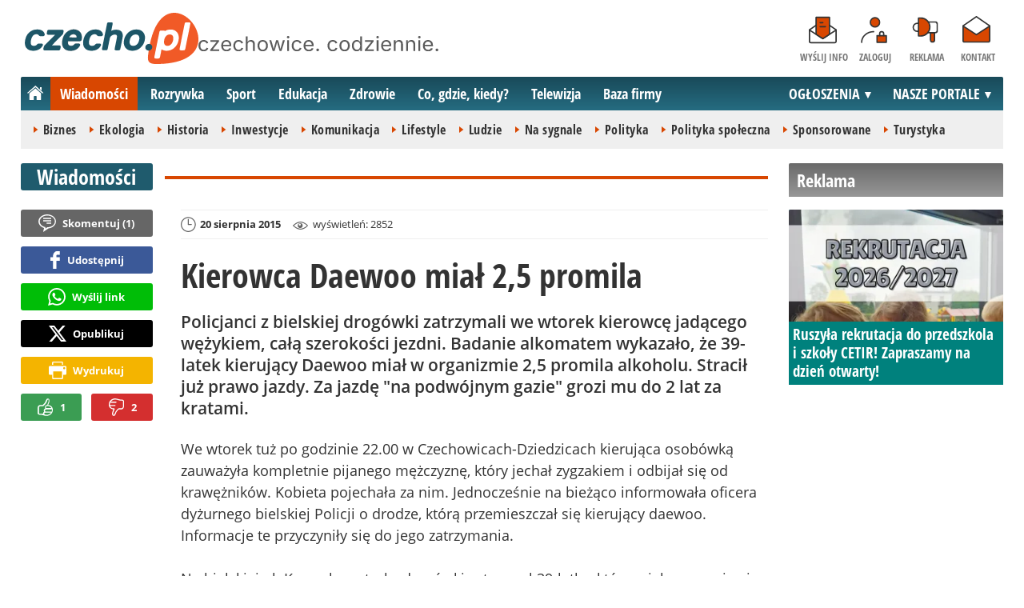

--- FILE ---
content_type: text/html; charset=UTF-8
request_url: https://www.czecho.pl/wiadomosci/18117-kierowca-daewoo-mial-2-5-promila-czechowice-dziedzice
body_size: 11655
content:
<!DOCTYPE html>
<html lang="pl-PL">

<head>
	<link rel="dns-prefetch" href="//connect.facebook.net">
	<link rel="dns-prefetch" href="//img.czecho.pl">
	<link rel="dns-prefetch" href="//galeria.czecho.pl">
	<link rel="dns-prefetch" href="//reklama.pless-intermedia.pl">
	<link rel="dns-prefetch" href="//s1.pless-intermedia.pl">
	<link rel="dns-prefetch" href="//pagead2.googlesyndication.com">
	<link rel="dns-prefetch" href="//google-analytics.com">
	<link rel="dns-prefetch" href="//komentarze.czecho.pl">
	<link rel="dns-prefetch" href="//cmp.optad360.io">
	<link rel="dns-prefetch" href="//get.optad360.io">
	<link rel="preload" href="/public/fonts/OpenSans-Bold.woff2" crossorigin="anonymous" as="font" type="font/woff2">
	<link rel="preload" href="/public/fonts/OpenSans-Regular.woff2" crossorigin="anonymous" as="font" type="font/woff2">
	<link rel="preload" href="/public/fonts/OpenSansCondensed-Bold.woff2" crossorigin="anonymous" as="font" type="font/woff2">
	<link rel="preload" as="style" href="/public/style-1.2.87.css">
	<link rel="preload" as="script" href="/public/scripts-1.0.50.js">
	<meta http-equiv="Content-Type" content="text/html; charset=utf-8" />
	<meta name="viewport" content="width=device-width,initial-scale=1">
			<!-- Google tag (gtag.js) -->
		<script async src="https://www.googletagmanager.com/gtag/js?id=G-HPKF178N85"></script>
		<script>
			window.dataLayer = window.dataLayer || [];

			function gtag() {
				dataLayer.push(arguments);
			}
			gtag('js', new Date());

			gtag('config', 'G-HPKF178N85');
		</script>
		<title>czecho.pl: Kierowca Daewoo miał 2,5 promila - Czechowice-Dziedzice</title>
<meta property="og:type" content="article">
<meta property="og:title" content="Kierowca Daewoo miał 2,5 promila">
<meta name="twitter:title" content="Kierowca Daewoo miał 2,5 promila">
<meta name="description" content="Policjanci z bielskiej drogówki zatrzymali we wtorek kierowcę jadącego wężykiem, całą szerokości jezdni. Badanie alkomatem wykazało, że 39-latek kierujący Daewoo miał w organizmie 2,5 promila alkoholu. Stracił już prawo jazdy. Za jazdę &quot;na podwójnym gazie&quot; grozi mu do 2 lat za kratami.">
<meta property="og:description" content="Policjanci z bielskiej drogówki zatrzymali we wtorek kierowcę jadącego wężykiem, całą szerokości jezdni. Badanie alkomatem wykazało, że 39-latek kierujący Daewoo miał w organizmie 2,5 promila alkoholu. Stracił już prawo jazdy. Za jazdę &quot;na podwójnym gazie&quot; grozi mu do 2 lat za kratami.">
<meta name="twitter:description" content="Policjanci z bielskiej drogówki zatrzymali we wtorek kierowcę jadącego wężykiem, całą szerokości jezdni. Badanie alkomatem wykazało, że 39-latek kierujący Daewoo miał w organizmie 2,5 promila alkoholu. Stracił już prawo jazdy. Za jazdę &quot;na podwójnym gazie&quot; grozi mu do 2 lat za kratami.">
<meta name="keywords" content="policja: pijany kierowca, Na sygnale, Czechowice-Dziedzice">
<meta property="og:url" content="https://www.czecho.pl/wiadomosci/18117-kierowca-daewoo-mial-2-5-promila-czechowice-dziedzice">
<meta name="thumbnailUrl" content="https://img.czecho.pl/ib/235e7548eb29ada3a6157bbf7794368f/7/0/136/800/552/2012/09/alkohol(1).jpg">
<meta property="og:image" content="https://img.czecho.pl/2012/09/alkohol(1).jpg">
<meta name="twitter:image" content="https://img.czecho.pl/2012/09/alkohol(1).jpg">
<meta property="og:image:alt" content="alkohol">
<meta property="article:publisher" content="https://www.facebook.com/pages/czechopl/104279839625162">
<meta name="pubdate" content="2015-08-20T09:20:00+02:00">
<meta property="article:published_time" content="2015-08-20T09:20:00+02:00">
<meta name="lastmod" content="2015-08-20T14:20:00+02:00">
<meta property="article:modified_time" content="2015-08-20T14:20:00+02:00">
<meta name="author" content="BM / czecho.pl">
<meta property="article:tag" content="policja: pijany kierowca">
<meta property="article:tag" content="Na sygnale">
<meta property="article:tag" content="Czechowice-Dziedzice">
<meta property="og:site_name" content="www.czecho.pl">
<meta name="language" content="pl_PL">
<meta property="og:locale"  content="pl_PL">
<meta property="fb:pages" content="104279839625162">
<meta property="fb:app_id" content="417604469497794">
<link rel="canonical" href="https://www.czecho.pl/wiadomosci/18117-kierowca-daewoo-mial-2-5-promila-czechowice-dziedzice">
<meta name="twitter:card" content="summary_large_image">
<meta name="twitter:site" content="@czecho_pl">
<meta name="robots" content="index,follow,all,max-snippet:-1,max-image-preview:large">
<script type="application/ld+json">
{"@context":"https:\/\/schema.org","@type":"NewsArticle","mainEntityOfPage":{"@type":"WebPage","@id":"https:\/\/www.czecho.pl\/wiadomosci\/18117-kierowca-daewoo-mial-2-5-promila-czechowice-dziedzice"},"headline":"Kierowca Daewoo mia\u0142 2,5 promila","image":{"@type":"ImageObject","url":"https:\/\/img.czecho.pl\/2012\/09\/alkohol(1).jpg"},"thumbnail":{"@type":"ImageObject","url":"https:\/\/img.czecho.pl\/ib\/235e7548eb29ada3a6157bbf7794368f\/7\/0\/136\/800\/552\/2012\/09\/alkohol(1).jpg","width":300,"height":156},"datePublished":"2015-08-20T09:20:00+02:00","dateModified":"2015-08-20T14:20:00+02:00","author":{"@type":"Person","name":"BM \/ czecho.pl"},"description":"Policjanci z bielskiej drog\u00f3wki zatrzymali we wtorek kierowc\u0119 jad\u0105cego w\u0119\u017cykiem, ca\u0142\u0105 szeroko\u015bci jezdni. Badanie alkomatem wykaza\u0142o, \u017ce 39-latek kieruj\u0105cy Daewoo mia\u0142 w organizmie 2,5 promila alkoholu. Straci\u0142 ju\u017c prawo jazdy. Za jazd\u0119 &quot;na podw\u00f3jnym gazie&quot; grozi mu do 2 lat za kratami.","publisher":{"@context":"https:\/\/schema.org","@type":"NewsMediaOrganization","url":"https:\/\/www.czecho.pl","name":"czecho.pl","description":"czecho.pl | czechowice. codziennie. Lokalne informacje, wiadomo\u015bci, wydarzenia. Najwa\u017cniejsze informacje z Czechowice-Dziedzic i okolic. Wiadomo\u015bci, wydarzenia, komunikaty, aktualno\u015bci drogowe, sport, biznes i \u017cycie miasta. czecho.pl | czechowice. codziennie.","email":"redakcja@czecho.pl","telephone":"+48322128893","image":["https:\/\/www.czecho.pl\/public\/img\/czecho.svg","https:\/\/www.czecho.pl\/public\/img\/czecho-white.svg"],"logo":{"@type":"ImageObject","url":"https:\/\/www.czecho.pl\/public\/img\/czecho.png","width":1025,"height":307,"caption":"Logo czecho.pl"},"address":[{"@type":"PostalAddress","streetAddress":"Bielska 10","addressLocality":"Pszczyna","addressRegion":"\u015al\u0105skie","postalCode":"43-200","addressCountry":{"@type":"Country","name":"PL"}}],"sameAs":["https:\/\/www.facebook.com\/czechopl\/","https:\/\/www.instagram.com\/czecho.pl\/","https:\/\/twitter.com\/czecho_pl","https:\/\/www.youtube.com\/user\/czechowicetv"],"parentOrganization":{"@type":"Organization","name":"pless intermedia Tomasz Klimczak","url":"https:\/\/www.pless-intermedia.pl\/","email":"biuro@pless-intermedia.pl","address":[{"@type":"PostalAddress","streetAddress":"Bielska 10","addressLocality":"Pszczyna","addressRegion":"\u015al\u0105skie","postalCode":"43-200","addressCountry":{"@type":"Country","name":"PL"}}],"logo":{"@type":"ImageObject","url":"https:\/\/pless-intermedia.pl\/pless-intermedia.svg","width":1024,"height":420,"caption":"Logo pless intermedia"},"sameAs":["https:\/\/www.facebook.com\/pless.intermedia\/"]}}}
</script>
	<link rel="icon" type="image/png" href="/public/img/favicons/favicon-96x96.png" sizes="96x96" />
	<link rel="icon" type="image/svg+xml" href="/public/img/favicons/favicon.svg" />
	<link rel="shortcut icon" href="/public/img/favicons/favicon.ico" />
	<link rel="apple-touch-icon" sizes="180x180" href="/public/img/favicons/apple-touch-icon.png" />
	<meta name="apple-mobile-web-app-title" content="czecho.pl" />
	<link rel="manifest" href="/public/img/favicons/site.webmanifest" />
	<link rel="stylesheet" type="text/css" href="/public/style-1.2.87.css">	
			<link rel="stylesheet" media="print" type="text/css" href="/public/artykul_print.css">
		<script src="/public/scripts-1.0.50.js"></script>
	<link rel="alternate" type="application/rss+xml" title="Czecho.pl (RSS 2.0)" href="https://www.czecho.pl/rss.xml" />
		<script>
					const theme = (window.matchMedia('(max-width:1010px)').matches) ? 'black' : 'white';
			</script>
	<script async src="https://fundingchoicesmessages.google.com/i/pub-7973022587511598?ers=1"></script><script>(function() {function signalGooglefcPresent() {if (!window.frames['googlefcPresent']) {if (document.body) {const iframe = document.createElement('iframe'); iframe.style = 'width: 0; height: 0; border: none; z-index: -1000; left: -1000px; top: -1000px;'; iframe.style.display = 'none'; iframe.name = 'googlefcPresent'; document.body.appendChild(iframe);} else {setTimeout(signalGooglefcPresent, 0);}}}signalGooglefcPresent();})();</script>
	<meta name="publication-media-verification" content="a06992df4ff640d0b006bed82adade14">
</head>
<body>
	<script>
		document.body.classList.add(theme);
	</script>
	<div class="page">
							   <header class="top" style="position:relative;">
			   	<div class="logo-nav">
			   					   			<div id="logo">
			   				<a class="d1" href="https://www.czecho.pl" title="czecho.pl - medium nr 1 w Czechowicach-Dziedzicach">
			   					czecho.pl - medium nr 1 w Czechowicach-Dziedzicach
								<img width="217" height="65" alt="czecho.pl" />
			   					<script>
			   						const now = new Date();
			   						let logo_src = '/public/img/czecho';
			   						if (theme === 'black') logo_src += '-white';
			   						if (['1-5', '2-5', '3-5', '11-11'].includes(`${now.getDate()}-${now.getMonth() + 1}`)) logo_src += '-polska';
			   						document.querySelector('a.d1 img').src=`${logo_src}.svg`;
			   					</script>
			   				</a>
							<span class="czechowice_codziennie">
								<img width="300" height="20" alt="czechowice. codziennie."/>
								<script>
									document.querySelector('span.czechowice_codziennie img').src=(theme == 'black') ? '/public/img/czechowice-codziennie-white.svg' : '/public/img/czechowice-codziennie.svg';    							
								</script>
							</span>		
						</div>
			   					   		<nav id="iconsMenu">
			   			<ul>
			   							   					<li class="icon1">
			   						<a href="/wyslijinfo" rel="nofollow">Wyślij info</a>
			   					</li>
			   							   							   					<li class="icon2">
			   						<a href="//www.czecho.pl/zaloguj" rel="nofollow">Zaloguj</a>
			   					</li>
			   							   				<li class="icon3">
			   					<a href="https://www.czecho.pl/reklama">Reklama</a>
			   				</li>
			   				<li class="icon4">
			   					<a href="https://www.czecho.pl/kontakt">Kontakt</a>
			   				</li>
			   			</ul>
			   		</nav>
			   	</div>
			   	 <div class="menu-position-holder"> <div class="menu-mobile-layer"> <div class="menu-wrapper"> <div class="menu-belka"> <nav id="mainMenu"> <a href="#" class="menu-mobile-btn">Menu</a> <ul class="menu-mobile-submenu"> <li menu-id="glowna" class="menu-item-link"><a href="https://www.czecho.pl" class="home"><span>Strona główna</span></a></li><li menu-id="wiadomosci" class="menu-item-link with-submenu"><a href="https://www.czecho.pl/wiadomosci">Wiadomości</a><div class="menu-tematy-mobile tematy-1"><ul><li id="t1"><a href="https://www.czecho.pl/wiadomosci/temat/1-biznes">Biznes</a></li><li id="t4"><a href="https://www.czecho.pl/wiadomosci/temat/4-ekologia">Ekologia</a></li><li id="t5"><a href="https://www.czecho.pl/wiadomosci/temat/5-historia">Historia</a></li><li id="t6"><a href="https://www.czecho.pl/wiadomosci/temat/6-inwestycje">Inwestycje</a></li><li id="t7"><a href="https://www.czecho.pl/wiadomosci/temat/7-komunikacja">Komunikacja</a></li><li id="t113"><a href="https://www.czecho.pl/wiadomosci/temat/113-lifestyle">Lifestyle</a></li><li id="t8"><a href="https://www.czecho.pl/wiadomosci/temat/8-ludzie">Ludzie</a></li><li id="t11"><a href="https://www.czecho.pl/wiadomosci/temat/11-na-sygnale">Na sygnale</a></li><li id="t12"><a href="https://www.czecho.pl/wiadomosci/temat/12-polityka">Polityka</a></li><li id="t13"><a href="https://www.czecho.pl/wiadomosci/temat/13-polityka-spoleczna">Polityka społeczna</a></li><li id="t60"><a href="https://www.czecho.pl/wiadomosci/temat/60-sponsorowane">Sponsorowane</a></li><li id="t17"><a href="https://www.czecho.pl/wiadomosci/temat/17-turystyka">Turystyka</a></li></ul></div></li> <li menu-id="rozrywka" class="menu-item-link with-submenu"><a href="https://www.czecho.pl/rozrywka">Rozrywka</a><div class="menu-tematy-mobile tematy-2"><ul><li id="t23"><a href="https://www.czecho.pl/rozrywka/temat/23-artysci">Artyści</a></li><li id="t75"><a href="https://www.czecho.pl/rozrywka/temat/75-dla-dzieci">Dla dzieci</a></li><li id="t109"><a href="https://www.czecho.pl/rozrywka/temat/109-dla-seniorow">Dla seniorów</a></li><li id="t18"><a href="https://www.czecho.pl/rozrywka/temat/18-imprezy">Imprezy</a></li><li id="t19"><a href="https://www.czecho.pl/rozrywka/temat/19-kabarety">Kabarety</a></li><li id="t20"><a href="https://www.czecho.pl/rozrywka/temat/20-kina">Kina</a></li><li id="t21"><a href="https://www.czecho.pl/rozrywka/temat/21-koncerty">Koncerty</a></li><li id="t64"><a href="https://www.czecho.pl/rozrywka/temat/64-konkursy">Konkursy</a></li><li id="t24"><a href="https://www.czecho.pl/rozrywka/temat/24-podroze">Podróże</a></li><li id="t25"><a href="https://www.czecho.pl/rozrywka/temat/25-restauracje">Restauracje</a></li><li id="t26"><a href="https://www.czecho.pl/rozrywka/temat/26-spektakle">Spektakle</a></li><li id="t27"><a href="https://www.czecho.pl/rozrywka/temat/27-warsztaty">Warsztaty</a></li><li id="t79"><a href="https://www.czecho.pl/rozrywka/temat/79-wyklady">Wykłady</a></li><li id="t28"><a href="https://www.czecho.pl/rozrywka/temat/28-wystawy">Wystawy</a></li><li id="t68"><a href="https://www.czecho.pl/rozrywka/temat/68-zabawy-festyny">Zabawy, festyny</a></li></ul></div></li> <li menu-id="sport" class="menu-item-link with-submenu"><a href="https://www.czecho.pl/sport">Sport</a><div class="menu-tematy-mobile tematy-3"><ul><li id="t107"><a href="https://www.czecho.pl/sport/temat/107-fitness">Fitness</a></li><li id="t66"><a href="https://www.czecho.pl/sport/temat/66-lekkoatletyka">Lekkoatletyka</a></li><li id="t115"><a href="https://www.czecho.pl/sport/temat/115-nordic-walking">Nordic walking</a></li><li id="t31"><a href="https://www.czecho.pl/sport/temat/31-pilka-nozna">Piłka nożna</a></li><li id="t33"><a href="https://www.czecho.pl/sport/temat/33-siatkowka">Siatkówka</a></li><li id="t34"><a href="https://www.czecho.pl/sport/temat/34-sporty-walki">Sporty walki</a></li><li id="t35"><a href="https://www.czecho.pl/sport/temat/35-sporty-wodne">Sporty wodne</a></li><li id="t114"><a href="https://www.czecho.pl/sport/temat/114-strzelectwo">Strzelectwo</a></li><li id="t110"><a href="https://www.czecho.pl/sport/temat/110-taniec">Taniec</a></li></ul></div></li> <li menu-id="edukacja" class="menu-item-link menu-wiecej-item with-submenu"><a href="https://www.czecho.pl/edukacja">Edukacja</a><div class="menu-tematy-mobile tematy-7"><ul><li id="t84"><a href="https://www.czecho.pl/edukacja/temat/84-zlobek">Żłobek</a></li><li id="t85"><a href="https://www.czecho.pl/edukacja/temat/85-przedszkole">Przedszkole</a></li><li id="t86"><a href="https://www.czecho.pl/edukacja/temat/86-podstawowka">Podstawówka</a></li><li id="t87"><a href="https://www.czecho.pl/edukacja/temat/87-gimnazjum">Gimnazjum</a></li><li id="t88"><a href="https://www.czecho.pl/edukacja/temat/88-srednia">Średnia</a></li><li id="t89"><a href="https://www.czecho.pl/edukacja/temat/89-studia">Studia</a></li><li id="t90"><a href="https://www.czecho.pl/edukacja/temat/90-dla-doroslych">Dla dorosłych</a></li><li id="t91"><a href="https://www.czecho.pl/edukacja/temat/91-dla-nauczycieli">Dla nauczycieli</a></li></ul></div></li> <li menu-id="zdrowie" class="menu-item-link menu-wiecej-item with-submenu"><a href="https://www.czecho.pl/zdrowie">Zdrowie</a></li> <li menu-id="cgk" class="menu-item-link menu-wiecej-item"><a href="https://www.czecho.pl/cgk">Co, gdzie, kiedy?</a></li> <li menu-id="wideo" class="menu-item-link menu-wiecej-item with-submenu"><a href="https://www.czechowice.tv/">Telewizja</a><div class="menu-tematy-mobile tematy-4"><ul><li id="t36"><a href="https://www.czechowice.tv/temat/36-bez-komentarza">Bez komentarza</a></li><li id="t112"><a href="https://www.czechowice.tv/temat/112-firmy">Firmy</a></li><li id="t46"><a href="https://www.czechowice.tv/temat/46-muzyka">Muzyka</a></li><li id="t38"><a href="https://www.czechowice.tv/temat/38-rozrywka-kultura">Rozrywka, kultura</a></li><li id="t63"><a href="https://www.czechowice.tv/temat/63-sondy">Sondy</a></li><li id="t45"><a href="https://www.czechowice.tv/temat/45-sport-rekreacja">Sport, rekreacja</a></li><li id="t49"><a href="https://www.czechowice.tv/temat/49-wywiady">Wywiady</a></li></ul></div></li> <li menu-id="firmy" class="menu-item-link menu-wiecej-item"><a href="https://www.czechowice.biz/">Baza firmy</a></li> <li menu-id="najnowsze" class="menu-item-link mobile-only"><a href="https://www.czecho.pl/najnowsze">Najnowsze</a></li> <li menu-id="goracetematy" class="menu-item-link mobile-only"><a href="https://www.czecho.pl/goracetematy">Gorące tematy</a><div class="menu-tematy-mobile menu-lata-mobile desktop-only"><ul><li id="r2025"><a href="https://www.czecho.pl/goracetematy/rok/2025">2025</a></li><li id="r2024"><a href="https://www.czecho.pl/goracetematy/rok/2024">2024</a></li><li id="r2023"><a href="https://www.czecho.pl/goracetematy/rok/2023">2023</a></li><li id="r2022"><a href="https://www.czecho.pl/goracetematy/rok/2022">2022</a></li><li id="r2021"><a href="https://www.czecho.pl/goracetematy/rok/2021">2021</a></li><li id="r2020"><a href="https://www.czecho.pl/goracetematy/rok/2020">2020</a></li><li id="r2019"><a href="https://www.czecho.pl/goracetematy/rok/2019">2019</a></li><li id="r2018"><a href="https://www.czecho.pl/goracetematy/rok/2018">2018</a></li><li id="r2017"><a href="https://www.czecho.pl/goracetematy/rok/2017">2017</a></li><li id="r2016"><a href="https://www.czecho.pl/goracetematy/rok/2016">2016</a></li><li id="r2015"><a href="https://www.czecho.pl/goracetematy/rok/2015">2015</a></li><li id="r2014"><a href="https://www.czecho.pl/goracetematy/rok/2014">2014</a></li><li id="r2013"><a href="https://www.czecho.pl/goracetematy/rok/2013">2013</a></li><li id="r2012"><a href="https://www.czecho.pl/goracetematy/rok/2012">2012</a></li><li id="r2011"><a href="https://www.czecho.pl/goracetematy/rok/2011">2011</a></li></ul></div></li> <li menu-id="najpopularniejsze" class="menu-item-link mobile-only"><a href="https://www.czecho.pl/najpopularniejsze">Najpopularniejsze</a><div class="menu-tematy-mobile menu-czas-mobile desktop-only"><ul><li id="c1"><a href="https://www.czecho.pl/najpopularniejsze/czas/1">7 dni</a></li><li id="c2"><a href="https://www.czecho.pl/najpopularniejsze/czas/2">30 dni</a></li><li id="c3"><a href="https://www.czecho.pl/najpopularniejsze/czas/3">3 miesiące</a></li><li id="c4"><a href="https://www.czecho.pl/najpopularniejsze/czas/4">6 miesięcy</a></li><li id="c5"><a href="https://www.czecho.pl/najpopularniejsze/czas/5">1 rok</a></li><li id="c6"><a href="https://www.czecho.pl/najpopularniejsze/czas/6">2 lata</a></li><li id="c7"><a href="https://www.czecho.pl/najpopularniejsze/czas/7">5 lat</a></li><li id="c8"><a href="https://www.czecho.pl/najpopularniejsze/czas/8">10 lat</a></li><li id="c9"><a href="https://www.czecho.pl/najpopularniejsze/czas/9">15 lat</a></li><li id="c14"><a href="https://www.czecho.pl/najpopularniejsze/czas/14">20 lat</a></li></ul></div></li> <li menu-id="reklama" class="menu-item-link mobile-only"><a href="https://www.czecho.pl/reklama">Reklama</a></li> <li menu-id="kontakt" class="menu-item-link mobile-only"><a href="https://www.czecho.pl/kontakt">Kontakt</a></li> </ul> <div id="menuWiecej" class="menu-item-with-submenu"> <a href="#" class="triangle down">Więcej</a> <ul> <li menu-id="edukacja"><a href="https://www.czecho.pl/edukacja">Edukacja</a></li> <li menu-id="zdrowie"><a href="https://www.czecho.pl/zdrowie">Zdrowie</a></li> <li menu-id="cgk"><a href="https://www.czecho.pl/cgk">Co, gdzie, kiedy?</a></li> <li menu-id="wideo"><a href="https://www.czechowice.tv/">Telewizja</a></li> <li menu-id="firmy"><a href="http://www.czechowice.biz/">Baza firm</a></li> </ul> </div> <div id="menuPortale" class="menu-item-with-submenu"> <a href="#" class="triangle down">NASZE PORTALE</a> <ul><li><a href="https://www.beskidy.cafe">beskidy.cafe</a></li><li><a href="https://www.bielskiedrogi.pl">bielskiedrogi.pl</a></li><li><a href="https://www.bielsko.info">bielsko.info</a></li><li><a href="https://www.brenna.info">brenna.info</a></li> <li><a href="https://www.cieszyn.news">cieszyn.news</a></li><li><a href="https://www.czecho.pl">czecho.pl</a></li> <li><a href="https://www.pless.pl">pless.pl</a></li> <li><a href="https://www.tychy.info">tychy.info</a></li> </ul> </div> <div id="menuOgloszenia" class="menu-item-with-submenu"> <a href="https:https://www.czecho.pl/ogloszenia/" class="triangle down">OGŁOSZENIA</a> <ul><li><a href="https://www.djfranek.pl/">Co,&nbsp;gdzie,&nbsp;kiedy?</a></li> <li><a href="https://wujekfranek.pl/">Drobne</a></li> <li><a href="https://turboportal.pl/">Motoryzacja</a></li> <li><a href="https://mojelokum.pl">Nieruchomości</a></li> <li><a href="https://mojapraca.pl">Praca</a></li> <li><a href="http://zloteobraczki.pl">Wesele</a></li> </ul> </div> </nav> </div> </div> </div> </div> <div class="menu-tematy-desktop"></div>			   		<script>
			   			$('#mainMenu [menu-id="wiadomosci"] > a').addClass('active');
			   			if ($('#mainMenu [menu-id="wiadomosci"]').has('.menu-tematy-mobile ul')) {
			   				$('.menu-tematy-desktop').html($('#mainMenu [menu-id="wiadomosci"] .menu-tematy-mobile ul').clone());
			   			}
			   		</script>
			   				   	
			   </header><section class="sidebar">
    <header class="belka-gray" style="margin-bottom:1rem;"><a href="https://www.czecho.pl/reklama">
            <h2>Reklama</h2>
        </a></header>
    <div class="artykul-sponsorowany" style="margin-bottom:1.5rem;">
        <article class="zajawka zajawka-reklama"><figure><a href="/wiadomosci/48947-ruszyla-rekrutacja-do-przedszkola-i-szkoly-cetir-zapraszamy-na-dzien-otwarty" class="thumb"><img loading="lazy" src="https://img.czecho.pl/ib/cb93964f091dfaa1bd6d6da8eb29f74b/7/0/113/1080/675/2026/01/ruszyla_rekrutacja_do_przedszkola_i_szkoly_cetir_8895.png" alt="Ruszyła rekrutacja do przedszkola i szkoły CETIR!" width="300" height="156"></a></figure><header><h3><a href="/wiadomosci/48947-ruszyla-rekrutacja-do-przedszkola-i-szkoly-cetir-zapraszamy-na-dzien-otwarty">Ruszyła rekrutacja do przedszkola i szkoły CETIR! Zapraszamy na dzień otwarty!</a></h3></header></article>    </div>
    <div class="skyscraper-start">
        <div class="skyscraper-lock">
            <div class="reklama-mod">
                <div class="blok-r blok-billboard-google"><script async src="//pagead2.googlesyndication.com/pagead/js/adsbygoogle.js"></script>
<!-- czecho / strona główna / billboard -->
<ins class="adsbygoogle"
style="display:block;height:280px;"
data-ad-client="ca-pub-7973022587511598"
data-ad-slot="2236327820"
data-ad-format="horizontal,rectangle"
data-full-width-responsive="false"></ins>
<script>
(adsbygoogle = window.adsbygoogle || []).push({});
</script></div>                <div class="wrapper-row blok-r blok-link-rotacyjny" data-ads-id="2972dc331ef0a0158895ee43f736d4dd">
<a href="https://www.czecho.pl/a.php?k=2972dc331ef0a0158895ee43f736d4dd&e=52zZyd3SlKi23WiOrI5k7LPgwPhpHTOWOfUP06jFviM%3D" target="_blank">
	<figure><img width="120" height="90" src="https://s1.pless-intermedia.pl/public/banner/594/b87ede22142cac55ed71de58beb207de.gif" alt="praca,bielsko,czechowice,pszczyna,tychy" loading="lazy"/></figure>
	<header>		
	<h4>PRACA - lokalne ogłoszenia - mojapraca.pl</h4>		
	Tychy | Pszczyna | Czechowice | Bielsko | Cieszyn
	</header>
</a>	
	</div>            </div>
        </div>
    </div>
    <script>
        function s12() {
            const scrollHeight = $(window).scrollTop() + 52;
            const assideOffsetTop = $('.skyscraper-start').offset().top;
            const skyscraperHeight = $('.skyscraper-lock').height();
            const footerOffsetTop = $('.page>footer').offset().top - 15;
            if ($('.skyscraper-start').is(':visible') && $(window).height() > skyscraperHeight && footerOffsetTop - assideOffsetTop > skyscraperHeight + 40) {
                $('.skyscraper-lock').css({
                    'width': $('.skyscraper-start').width()
                });
                if (footerOffsetTop - scrollHeight < skyscraperHeight) {
                    $('.skyscraper-lock').removeClass('skyscraper-stay-on-top').css({
                        position: 'absolute',
                        top: (footerOffsetTop - assideOffsetTop - skyscraperHeight) + 'px'
                    });
                } else {
                    $('.skyscraper-lock').css({
                        position: '',
                        top: ''
                    });
                    if (scrollHeight > assideOffsetTop) {
                        $('.skyscraper-lock').addClass('skyscraper-stay-on-top');
                    } else {
                        $('.skyscraper-lock').removeClass('skyscraper-stay-on-top');
                    }
                }
            } else {
                $('.skyscraper-lock').removeClass('skyscraper-stay-on-top').css({
                    position: '',
                    top: '',
                    'width': ''
                });
            }
        }
        $(document).ready(function() {
            $(window).resize(s12);
            $(window).scroll(s12);
            s12();
                            if ($('.blok-skyscraper-pod-leadem').length) {
                    var wiezowiec_move_uder_lead_status = 1;

                    function wiezowiec_move_uder_lead() {
                        if ($(document).width() > 1010 && wiezowiec_move_uder_lead_status == 2) {
                            $('.skyscraper-lock').prepend($('.blok-skyscraper-pod-leadem .reklama-mod'));
                            $('.blok-skyscraper-pod-leadem').hide();
                            wiezowiec_move_uder_lead_status = 1;
                        } else if ($(document).width() <= 1010 && wiezowiec_move_uder_lead_status == 1) {
                            $('.blok-skyscraper-pod-leadem').html($('.skyscraper-lock .reklama-mod'));
                            $('.blok-skyscraper-pod-leadem').show();
                            wiezowiec_move_uder_lead_status = 2;
                        }
                    }
                    wiezowiec_move_uder_lead();
                    $(window).resize(function() {
                        wiezowiec_move_uder_lead(false);
                    });
                }
                    });
    </script>
</section><main>
	<header class="pasek-red-artykul">
		<h2><a href="/wiadomosci">Wiadomości</a></h2>
	</header>
	<section class="wrapper">
											<div class="blok-artykul blok-artykul-z-akcjami">
						<div class="artykul-akcje artykul-akcje-desktop sticky"><ul><li><a href="#komentarze" class="comment"><span>Skomentuj (</span>1<span>)</span></a></li><li><a class="facebook fb-share-button-static" href="javascript:void(0)" data-href="https://www.czecho.pl/wiadomosci/18117-kierowca-daewoo-mial-2-5-promila-czechowice-dziedzice" ><span>Udostępnij</span></a></li><li><a class="whatsapp" href="https://wa.me/?text=Kierowca+Daewoo+mia%C5%82+2%2C5+promila%0Ahttps%3A%2F%2Fwww.czecho.pl%2Fwiadomosci%2F18117-kierowca-daewoo-mial-2-5-promila-czechowice-dziedzice" target="_blank" rel="noreferrer"><span>Wyślij link</span></a></li><li><a class="x" href="https://twitter.com/intent/tweet?text=Kierowca+Daewoo+mia%C5%82+2%2C5+promila%0Ahttps%3A%2F%2Fwww.czecho.pl%2Fwiadomosci%2F18117-kierowca-daewoo-mial-2-5-promila-czechowice-dziedzice" target="_blank" rel="noreferrer"><span>Opublikuj</span></a></li><li><a class="print" href="javascript:window.print();" ><span>Wydrukuj</span></a></li><li id="a18117" class="vote-off"><a href="javascript:void(0);" class="vote-up">1</a><a href="javascript:void(0);" class="vote-down">2</a></li></ul></div>		<script>
		$(document).ready(function(){
			function stick_artykul_akcje(){
				let elems = document.querySelector("div.artykul-akcje.sticky ul");
				if(elems.offsetHeight<window.innerHeight){
					let elemh = document.querySelector("div.artykul-akcje.sticky");
					let recth = elemh.getBoundingClientRect();
					let rects = elems.getBoundingClientRect();
					if(recth.bottom<$(elems).height()+56) elems.className='stic-bottom';
					else if(recth.top-56<0) elems.className='stic';
					else elems.className='';
				}
			}
			$(window).resize(stick_artykul_akcje);
			$(window).scroll(stick_artykul_akcje);
			stick_artykul_akcje();
		})
	</script><article class="artykul">
<div class="artykul-opcje"><ul><li class="ico-date-gray s" title="Data dodania">20 sierpnia 2015</li><li class="ico-seen-gray" title="Wyświetleń"><ins class="hide-mobile-479">wyświetleń: </ins>2852</li></ul></div><header>
	<h1>Kierowca Daewoo miał 2,5 promila</h1>
			<p>Policjanci z bielskiej drogówki zatrzymali we wtorek kierowcę jadącego wężykiem, całą szerokości jezdni. Badanie alkomatem wykazało, że 39-latek kierujący Daewoo miał w organizmie 2,5 promila alkoholu. Stracił już prawo jazdy. Za jazdę "na podwójnym gazie" grozi mu do 2 lat za kratami.</p>
</header>
	<div class="artykul-akcje artykul-akcje-mobile"><ul><li><a href="#komentarze" class="comment"><span>Skomentuj (</span>1<span>)</span></a></li><li><a class="facebook fb-share-button-static" href="javascript:void(0)" data-href="https://www.czecho.pl/wiadomosci/18117-kierowca-daewoo-mial-2-5-promila-czechowice-dziedzice" ><span>Udostępnij</span></a></li><li><a class="whatsapp" href="https://wa.me/?text=Kierowca+Daewoo+mia%C5%82+2%2C5+promila%0Ahttps%3A%2F%2Fwww.czecho.pl%2Fwiadomosci%2F18117-kierowca-daewoo-mial-2-5-promila-czechowice-dziedzice" target="_blank" rel="noreferrer"><span>Wyślij link</span></a></li><li><a class="x" href="https://twitter.com/intent/tweet?text=Kierowca+Daewoo+mia%C5%82+2%2C5+promila%0Ahttps%3A%2F%2Fwww.czecho.pl%2Fwiadomosci%2F18117-kierowca-daewoo-mial-2-5-promila-czechowice-dziedzice" target="_blank" rel="noreferrer"><span>Opublikuj</span></a></li><li><a class="print" href="javascript:window.print();" ><span>Wydrukuj</span></a></li><li id="a18117" class="vote-off"><a href="javascript:void(0);" class="vote-up">1</a><a href="javascript:void(0);" class="vote-down">2</a></li></ul></div>	<div class="blok-skyscraper-pod-leadem blok-r-wrapper" data-label="REKLAMA"></div>
<div class="artykul-tresc">
	We wtorek tuż po godzinie 22.00 w Czechowicach-Dziedzicach kierująca osobówką zauważyła kompletnie pijanego mężczyznę, który jechał zygzakiem i odbijał się od krawężników. Kobieta pojechała za nim. Jednocześnie na bieżąco informowała oficera dyżurnego bielskiej Policji o drodze, którą przemieszczał się kierujący daewoo. Informacje te przyczyniły się do jego zatrzymania. <br />
<br />
Na bielskiej ul. Korczaka patrol z drogówki zatrzymał 39-latka, który miał w organizmie 2,5 promila alkoholu. Mieszkaniec powiatu zawierciańskiego jechał w odwiedziny do swojej matki, która mieszka w Bielsku-Białej. Jak sam przyznał, zanim został zatrzymany przez patrol wypił kilka piw. Stracił już prawo jazdy. Za kierowanie samochodem w stanie nietrzeźwości może trafić do więzienia na najbliższe 2 lata.
	
</div>
<footer><p class="autorzy">BM / czecho.pl</p><p class="zrodlo">źródło: KMP Bielsko-Biała</p></footer>	<div class="artykul-akcje artykul-akcje-mobile"><ul><li><a href="#komentarze" class="comment"><span>Skomentuj (</span>1<span>)</span></a></li><li><a class="facebook fb-share-button-static" href="javascript:void(0)" data-href="https://www.czecho.pl/wiadomosci/18117-kierowca-daewoo-mial-2-5-promila-czechowice-dziedzice" ><span>Udostępnij</span></a></li><li><a class="whatsapp" href="https://wa.me/?text=Kierowca+Daewoo+mia%C5%82+2%2C5+promila%0Ahttps%3A%2F%2Fwww.czecho.pl%2Fwiadomosci%2F18117-kierowca-daewoo-mial-2-5-promila-czechowice-dziedzice" target="_blank" rel="noreferrer"><span>Wyślij link</span></a></li><li><a class="x" href="https://twitter.com/intent/tweet?text=Kierowca+Daewoo+mia%C5%82+2%2C5+promila%0Ahttps%3A%2F%2Fwww.czecho.pl%2Fwiadomosci%2F18117-kierowca-daewoo-mial-2-5-promila-czechowice-dziedzice" target="_blank" rel="noreferrer"><span>Opublikuj</span></a></li><li><a class="print" href="javascript:window.print();" ><span>Wydrukuj</span></a></li><li id="a18117" class="vote-off"><a href="javascript:void(0);" class="vote-up">1</a><a href="javascript:void(0);" class="vote-down">2</a></li></ul></div><script>
	$(function() {
		$('a[rel="lightbox"]').lightBox();
		PlusMinus.init();
	});
</script>
			
</article>						<div class="blok-r-wrapper" data-label="REKLAMA"><script async src="//pagead2.googlesyndication.com/pagead/js/adsbygoogle.js"></script>
<!-- czecho / wiadomości -->
<ins class="adsbygoogle"
style="display:block"
data-ad-client="ca-pub-7973022587511598"
data-ad-slot="2988836014"
data-ad-format="rectangle"
data-full-width-responsive="false"></ins>
<script>
(adsbygoogle = window.adsbygoogle || []).push({});
</script></div>						
						<!-- tresc newsa -->
						<div class="zobacz-takze">
	<header class="pasek-red medium">
		<h2><span>ZOBACZ TAKŻE</span></h2>
	</header>
	<div class="content grid-3xn">
		<article class="zajawka"><figure><a href="/wiadomosci/48714-samochod-poruszal-sie-w-chaotyczny-sposob-okazalo-sie-ze-za-jego-kierownica-siedzi-pijana-ukrainka-czechowice-dziedzice" class="thumb"><img loading="lazy" src="https://img.czecho.pl/ib/133f53e710b165974b2ae0a3635492f2/7/2025/12/policja_drogowka_radiowoz_5b41.jpg" alt="policja, drogówka, radiowóz" width="300" height="156"></a></figure><header><h3><a href="/wiadomosci/48714-samochod-poruszal-sie-w-chaotyczny-sposob-okazalo-sie-ze-za-jego-kierownica-siedzi-pijana-ukrainka-czechowice-dziedzice">Samochód poruszał się w chaotyczny sposób. Okazało się, że za jego kierownicą siedzi pijana Ukrainka</a></h3></header></article><article class="zajawka"><figure><a href="/wiadomosci/48474-kierowca-citroena-wydmuchal-dwa-promile-okazalo-sie-ze-to-komendant-strazy-miejskiej-czechowice-dziedzice" class="thumb"><img loading="lazy" src="https://img.czecho.pl/ib/44eec667519a2ea26a472f81ce703658/7/2022/12/pijany_kierowca_alkohol_015a.jpg" alt="pijany kierowca, alkohol" width="300" height="156"></a></figure><header><h3><a href="/wiadomosci/48474-kierowca-citroena-wydmuchal-dwa-promile-okazalo-sie-ze-to-komendant-strazy-miejskiej-czechowice-dziedzice"><div class="label label-wazne">Gorący temat</div>Kierowca Citroena wydmuchał dwa promile. Okazało się, że to komendant straży miejskiej</a></h3></header></article><article class="zajawka"><figure><a href="/wiadomosci/48431-dachowanie-osobowki-w-rejonie-starej-winiarni-kierowca-wydmuchal-ponad-1-5-promila-czechowice-dziedzice" class="thumb"><img loading="lazy" src="https://img.czecho.pl/ib/6129896179f343a8016298abceb573d3/7/2025/11/interwencja_sluzb_ratunkowych_na_ul_legionow_w_czechowicach_dziedzicach_23_11_2025_eee0.jpg" alt="Interwencja służb ratunkowych na ul. Legionów w Czechowicach-Dziedzicach - 23.11.2025" width="300" height="156"></a></figure><header><h3><a href="/wiadomosci/48431-dachowanie-osobowki-w-rejonie-starej-winiarni-kierowca-wydmuchal-ponad-1-5-promila-czechowice-dziedzice">Dachowanie osobówki w rejonie "Starej Winiarni". Kierowca wydmuchał ponad 1,5 promila</a></h3></header></article><article class="zajawka"><figure><a href="/wiadomosci/47938-czechowiccy-sokisci-zatrzymali-nietrzezwego-kierowce-wydmuchal-1-5-promila-czechowice-dziedzice" class="thumb"><img loading="lazy" src="https://img.czecho.pl/ib/f8e4d095007588f587da50e4c66665f1/7/2025/10/czechowiccy_sokisci_zatrzymali_nietrzezwego_kierowce_wydmuchal_1_5_promila_5803.jpg" alt="Czechowiccy sokiści zatrzymali nietrzeźwego kierowcę. Wydmuchał 1,5 promila" width="300" height="156"></a></figure><header><h3><a href="/wiadomosci/47938-czechowiccy-sokisci-zatrzymali-nietrzezwego-kierowce-wydmuchal-1-5-promila-czechowice-dziedzice">Czechowiccy sokiści zatrzymali nietrzeźwego kierowcę. Wydmuchał 1,5 promila</a></h3></header></article><article class="zajawka"><figure><a href="/wiadomosci/47748-pijany-rowerzysta-zatrzymany-przez-straznikow-miejskich-wpadl-przez-brak-wymaganego-oswietlenia-czechowice-dziedzice" class="thumb"><img loading="lazy" src="https://img.czecho.pl/ib/e4250dba6b53ef6ef3cdb82c6ee85c39/7/2025/03/ukradl_cztery_piwa_po_czym_zamknal_sie_w_toalecie_tam_je_wypil_cce4.jpg" alt="Ukradł cztery piwa po czym... zamknął się w toalecie. Tam je wypił" width="300" height="156"></a></figure><header><h3><a href="/wiadomosci/47748-pijany-rowerzysta-zatrzymany-przez-straznikow-miejskich-wpadl-przez-brak-wymaganego-oswietlenia-czechowice-dziedzice">Pijany rowerzysta zatrzymany przez strażników miejskich. Wpadł przez brak wymaganego oświetlenia</a></h3></header></article><article class="zajawka"><figure><a href="/wiadomosci/47528-foto-awanturnik-na-bani-mlody-i-krewki-kierowca-solidnie-nawywijal" class="thumb"><img loading="lazy" src="https://img.czecho.pl/ib/aea3b17d31142c925e5050be8af44d4d/7/2025/08/zdjecie_whatsapp_2025_08_21_o_22_12_32_04eb3a2a_356f.jpg" alt="Zdjęcie WhatsApp 2025 08 21 o 22.12.32 04eb3a2a" width="300" height="156"></a></figure><header><h3><a href="/wiadomosci/47528-foto-awanturnik-na-bani-mlody-i-krewki-kierowca-solidnie-nawywijal">[FOTO] Awanturnik na bani. Młody i krewki kierowca solidnie nawywijał</a></h3></header></article>	</div>
</div>						<!--komentarze-->
						<section id="komentarze" class="wrapper-row">
															<header class="belka-gray" style="margin-bottom:0.5rem;">
									<div>
										<h2>Komentarze <ins id="mod_komentarze_ile"></ins></h2>
									</div>
								</header>
								<ul class="sub-menu">
									<li><a href="http://www.klub.czecho.pl/?page=user&subpage=create">Zarejestruj się</a></li>
									<li><a href="http://www.forum.czecho.pl/index.php?page=forum&subpage=regulamin">Regulamin</a></li>
									<li><a href="/polityka-prywatnosci">Polityka&nbsp;prywatności</a></li>
								</ul>
																	<div style="border:2px solid #aaa;padding:10px;font-size:0.813rem;color:#666;margin-bottom:1rem;">
										Zgodnie z Rozporządzeniem Ogólnym o Ochronie Danych Osobowych (RODO) na portalu czecho.pl zaktualizowana została <a href="/polityka-prywatnosci">Polityka Prywatności</a>. Zachęcamy do zapoznania się z dokumentem.
									</div>
																<script type="text/javascript">
									function komentarze_box_load() {
										if ($(window).scrollTop() + $(window).height() + 500 >= $('#komentarze').offset().top) {
											$(window).off('resize', komentarze_box_load);
											$(window).off('scroll', komentarze_box_load);
											$.ajax({
												url: 'https://komentarze.czecho.pl/js/mod_komentarze.js?v=3',
												dataType: "script",
												cache: true,
												success: function() {
													mod_komentarze({
														'ai': 18117,
														'theme': theme
													});
												}
											});
										}
									}
									$(window).resize(komentarze_box_load);
									$(window).scroll(komentarze_box_load);
								</script>
													</section>
						<!--komentarze end-->						
					</div>
					</section>  
</main>
		<footer>
		<section class="wrapper">
		<div class="blok-r" style="margin:0.5rem 0 1.5rem 0;text-align:center;">
			<script async src="https://pagead2.googlesyndication.com/pagead/js/adsbygoogle.js"></script>
<!-- czecho.pl / billboard nad stopką -->
<ins class="adsbygoogle" style="display:block;height:280px;" data-ad-client="ca-pub-7973022587511598" data-ad-slot="9500848636" data-ad-format="auto" data-full-width-responsive="true"></ins>
<script>
    (adsbygoogle = window.adsbygoogle || []).push({});
</script>		</div>
	</section>
			<div class="sub-footer">
		<section class="kol1">
			<header class="pasek-white small">
				<h2>Wydawca</h2>				
			</header>
			<figure class="logo">
				<a href="http://www.pless-intermedia.pl" rel="nofollow"><img src="/public/img/pless_intermedia_white.svg" alt="Logo firmy pless-intermedia" /></a>
			</figure>
			<address>
				Portal czecho.pl				
			</address>
			<p> tel. 32 212 88 93</p>
		</section>				
		<section class="kol2">
			<header class="pasek-white small">
				<h2>Obserwuj nas</h2>
			</header>
			<ul class="social-media">
				<li>
					<a href="https://www.facebook.com/czechopl/"  rel="nofollow" target="_blank">
						<figure>
							<img src="/public/img/socialmedia/facebook.svg">
						</figure>
						<header>
							<h4>Facebook</h4>
						</header>
					</a>
				</li>
				<li>
					<a href="https://twitter.com/czecho_pl" rel="nofollow" target="_blank">
						<figure>
							<img width="40" height="40" src="/public/img/socialmedia/x.svg" alt="X" loading="lazy">
						</figure>
						<header>
							<h4>X</h4>
						</header>
					</a>
				</li>
				<li>
					<a href="https://www.instagram.com/czecho.pl/" rel="nofollow" target="_blank">
						<figure>
							<img src="/public/img/socialmedia/instagram.svg">
						</figure>
						<header>
							<h4>Instagram</h4>
						</header>
					</a>
				</li>
				<li>
					<a href="https://www.youtube.com/user/czechowicetv" rel="nofollow" target="_blank">
						<figure>
							<img src="/public/img/socialmedia/youtube.svg">
						</figure>
						<header>
							<h4>Youtube</h4>
						</header>
					</a>
				</li>
			</ul>
		</section>
		<section class="kol3">
			<header class="pasek-white small">
				<h2>Facebook</h2>
			</header>
			<div class="fb-page" data-href="https://www.facebook.com/czechopl/" data-width="500" data-small-header="false" data-adapt-container-width="true" data-hide-cover="false" data-show-facepile="true" data-lazy="true">Loading...</div>
		</section>
	</div>
	<div class="credits">
    	<span class="alignleft">© 2002-<script> document.write((new Date()).getFullYear())</script> <a href="https://www.pless-intermedia.pl" target="_blank" style="color:inherit;font-weight:700;">pless intermedia</a>. Wszelkie prawa zastrzeżone.</span>
        <span class="alignright"><a href="https://www.czecho.pl/reklama" rel="nofollow">Reklama</a><a href="https://www.czecho.pl/rss.xml" rel="nofollow">RSS</a><a href="https://www.czecho.pl/newsletter" rel="nofollow">Newsletter</a><a href="https://www.czecho.pl/polityka-prywatnosci" rel="nofollow">Polityka&nbsp;prywatności</a><a href="https://www.czecho.pl/kontakt" rel="nofollow">Kontakt</a><a href="#top">Do góry</a></span>
    </div>
</footer>	</div>
	<script>
		function menu_stay_on_top(){
	    	var scrollHeight = $(window).scrollTop();
	        var navOffsetTop=$('.menu-position-holder').offset().top;
	        if(scrollHeight>navOffsetTop){
	        	$('.menu-position-holder').css('height',$('.menu-position-holder').height());
	            $('.menu-wrapper').addClass('menu-stay-on-top');	                       	
	        }else{
	            $('.menu-wrapper').removeClass('menu-stay-on-top');
	            $('.menu-position-holder').css('height','');                        
	        }
	        //Zamknij menu przy skalowaniu
			if(window.matchMedia('(min-width: 721px)').matches){
				$('.menu-item-link.with-submenu > a').removeClass('open');
				$('div.menu-tematy-mobile').hide(); 
				if($('body').hasClass('menu-open')){
					$('body').removeClass('menu-open');
	           	 	$('.menu-mobile-submenu').removeClass('open');
				}				 
	        }	
	    }
		//Menu ogłoszenia
	    $('.menu-item-with-submenu>a').click(function(){
	    	$('.menu-item-with-submenu.open').not(this.parentElement).removeClass('open').children('a').toggleClass('up down');
	    	$(this).toggleClass('up down');
		    $(this).parent().toggleClass('open');	
		    return false;	    	
	    });
	    //Menu mobilne 
	    $('.menu-mobile-btn').click(function(){
	       	$('body').toggleClass('menu-open');
	       	$('.menu-item-with-submenu.open').removeClass('open');
	       	$('.menu-mobile-submenu').toggleClass('open');
	       	return false;
	    });
		$('.menu-item-link.with-submenu > a').click(function(e){
            if(window.matchMedia('(max-width: 720px)').matches){
                if(e.clientX>$(this).width()-50){
                    $(this).toggleClass('open');
                    $(this).parent().find('div.menu-tematy-mobile').slideToggle();
             	    return false;
                }
			}
        });
	    $(window).scroll(menu_stay_on_top);
	    $(window).resize(menu_stay_on_top);	    
	
		$(window).resize();
		$(document).ready(function(){
			$("img.lazy").lazyload().removeClass('lazy');			
		});
	</script> 
		<script>
	(new Promise((resolve, reject) => {
		const pless_ads = [[],window.pless_ads_artykul_id || 0];
		$('[data-ads-id]:visible').each(function() {
			pless_ads[0].push($(this).attr('data-ads-id'));
		});
		(pless_ads[0].length > 0 || pless_ads[1] > 0) ? resolve(pless_ads): reject('PlessAds: No data to send');
	})).then(pless_ads_data => {
		$.ajax({
			url: '//www.czecho.pl/a.php',
			data: {
				'show_stats': 1,
				'kampanie': pless_ads_data[0].join(','),
				'artykul_id': pless_ads_data[1]
			},
			type: 'POST',
			dataType: 'text',
			cache: false,
			timeout: 10000
		});
	}).catch(message => console.log(message));
</script>		<script>
		document.addEventListener('copy', (event) => {
			const pagelink = `\n\nŹródło: ${document.location.protocol}//${document.location.hostname}. Zapoznaj się z pełną treścią artykułu: ${document.location.href}`;
			event.clipboardData.setData('text', document.getSelection() + pagelink);
			event.preventDefault();
		});
	</script>
		
</body>
</html>

--- FILE ---
content_type: text/html; charset=utf-8
request_url: https://www.google.com/recaptcha/api2/aframe
body_size: 266
content:
<!DOCTYPE HTML><html><head><meta http-equiv="content-type" content="text/html; charset=UTF-8"></head><body><script nonce="i4GPDNddlCl1tCA9qCF7Hw">/** Anti-fraud and anti-abuse applications only. See google.com/recaptcha */ try{var clients={'sodar':'https://pagead2.googlesyndication.com/pagead/sodar?'};window.addEventListener("message",function(a){try{if(a.source===window.parent){var b=JSON.parse(a.data);var c=clients[b['id']];if(c){var d=document.createElement('img');d.src=c+b['params']+'&rc='+(localStorage.getItem("rc::a")?sessionStorage.getItem("rc::b"):"");window.document.body.appendChild(d);sessionStorage.setItem("rc::e",parseInt(sessionStorage.getItem("rc::e")||0)+1);localStorage.setItem("rc::h",'1768952978832');}}}catch(b){}});window.parent.postMessage("_grecaptcha_ready", "*");}catch(b){}</script></body></html>

--- FILE ---
content_type: application/javascript; charset=utf-8
request_url: https://fundingchoicesmessages.google.com/f/AGSKWxXJ5SBziAWBR7vx0Oa4ewW57clj9JKX3dHXXRct0qsQVvu7OfM73Omxph1TnGWuLP6KoxsjbaRLzkBq7oQvfSRnMV3pFyKKLOOZ4RELbdQ4POBS7l0JxNcsVQVCnpqGMVkr_DRzTUdAVLGzlw62eiPV9AarMhfoh_N7c2WWo3x5TMHyE6_-59zCsBE=/_/top_ad./468-60_/760x90_/videostreaming_ads./ad350.
body_size: -1290
content:
window['f930573d-81ad-4364-a973-93945d8663da'] = true;

--- FILE ---
content_type: image/svg+xml
request_url: https://www.czecho.pl/public/img/czechowice-codziennie.svg
body_size: 11989
content:
<?xml version="1.0" encoding="UTF-8"?>
<svg width="300" height="19.854" version="1.1" viewBox="0 0 300 19.854" xmlns="http://www.w3.org/2000/svg">
 <g transform="matrix(1.3007 0 0 1.3007 -.15281 123.99)" fill="#5a5a5a" aria-label="czechowice. codziennie.">
  <path d="m5.0882-80.06q-1.4844 0-2.6074-0.70312-1.1133-0.70312-1.7383-1.9727-0.625-1.2695-0.625-2.9492 0-1.709 0.625-2.9785 0.625-1.2793 1.7383-1.9824 1.123-0.70312 2.6074-0.70312 0.79102 0 1.4941 0.20508t1.2793 0.5957q0.58594 0.38086 1.0059 0.94727 0.41992 0.55664 0.64453 1.2695l-1.6895 0.47852q-0.11719-0.41992-0.36133-0.77148-0.24414-0.35156-0.5957-0.60547-0.3418-0.26367-0.79102-0.40039-0.44922-0.14648-0.98633-0.14648-1.0938 0-1.7969 0.57617-0.70312 0.56641-1.0449 1.4941-0.3418 0.92774-0.3418 2.0215 0 1.0742 0.3418 2.002 0.3418 0.91797 1.0449 1.4844t1.7969 0.56641q0.54688 0 1.0059-0.14648 0.45898-0.14648 0.81055-0.41016 0.36133-0.27344 0.60547-0.64453 0.24414-0.37109 0.36133-0.81055l1.6797 0.47852q-0.21484 0.73242-0.64453 1.3086-0.41992 0.56641-1.0059 0.97656-0.58594 0.40039-1.2988 0.60547-0.71289 0.21484-1.5137 0.21484z"/>
  <path d="m11.465-80.294v-1.3086l6.123-7.8711v-0.10742h-5.9277v-1.6309h8.1934v1.3965l-5.9473 7.7832v0.10742h6.1426v1.6309z"/>
  <path d="m27.119-80.06q-1.582 0-2.7344-0.70312-1.1426-0.70312-1.7676-1.9629-0.61523-1.2598-0.61523-2.9395 0-1.6797 0.60547-2.959 0.60547-1.2793 1.709-2.002 1.1133-0.72266 2.5977-0.72266 0.86914 0 1.709 0.29297 0.84961 0.2832 1.5332 0.92773 0.69336 0.63477 1.1035 1.6797 0.41016 1.0449 0.41016 2.5586v0.73242h-8.4766v-1.4844h7.5293l-0.82031 0.54688q0-1.0742-0.3418-1.9043-0.33203-0.83984-0.99609-1.3086-0.66406-0.47852-1.6504-0.47852t-1.6895 0.48828q-0.70312 0.47852-1.0742 1.2598-0.37109 0.77148-0.37109 1.6602v0.98633q0 1.2109 0.41992 2.0605 0.41992 0.83984 1.1719 1.2793 0.76172 0.42969 1.7578 0.42969 0.64453 0 1.1719-0.18555t0.9082-0.55664q0.38086-0.38086 0.58594-0.9375l1.6992 0.46875q-0.25391 0.82031-0.85938 1.4453-0.60547 0.625-1.5039 0.97656-0.88867 0.35156-2.0117 0.35156z"/>
  <path d="m38.633-80.06q-1.4844 0-2.6074-0.70312-1.1133-0.70312-1.7383-1.9727-0.625-1.2695-0.625-2.9492 0-1.709 0.625-2.9785 0.625-1.2793 1.7383-1.9824 1.123-0.70312 2.6074-0.70312 0.79102 0 1.4941 0.20508t1.2793 0.5957q0.58594 0.38086 1.0059 0.94727 0.41992 0.55664 0.64453 1.2695l-1.6895 0.47852q-0.11719-0.41992-0.36133-0.77148-0.24414-0.35156-0.5957-0.60547-0.3418-0.26367-0.79102-0.40039-0.44922-0.14648-0.98633-0.14648-1.0938 0-1.7969 0.57617-0.70312 0.56641-1.0449 1.4941-0.3418 0.92774-0.3418 2.0215 0 1.0742 0.3418 2.002 0.3418 0.91797 1.0449 1.4844t1.7969 0.56641q0.54688 0 1.0059-0.14648 0.45898-0.14648 0.81055-0.41016 0.36133-0.27344 0.60547-0.64453 0.24414-0.37109 0.36133-0.81055l1.6797 0.47852q-0.21484 0.73242-0.64453 1.3086-0.41992 0.56641-1.0059 0.97656-0.58594 0.40039-1.2988 0.60547-0.71289 0.21484-1.5137 0.21484z"/>
  <path d="m47.373-86.837v6.543h-1.7578v-14.551h1.7578v6.2793h-0.30274q0.49805-1.5137 1.416-2.1484 0.92773-0.63477 2.168-0.63477 1.1035 0 1.9336 0.45898 0.83984 0.44922 1.2988 1.3672 0.46875 0.9082 0.46875 2.2949v6.9336h-1.7676v-6.7871q0-1.2598-0.66406-1.9727-0.6543-0.71289-1.7969-0.71289-0.78125 0-1.4062 0.3418t-0.98633 0.99609-0.36133 1.5918z"/>
  <path d="m61.885-80.06q-1.4844 0-2.6074-0.70312-1.1133-0.70312-1.7383-1.9727-0.625-1.2695-0.625-2.9492 0-1.709 0.625-2.9785 0.625-1.2793 1.7383-1.9824 1.123-0.70312 2.6074-0.70312 1.4941 0 2.6172 0.70312t1.748 1.9824q0.625 1.2695 0.625 2.9785 0 1.6797-0.625 2.9492-0.625 1.2695-1.748 1.9727t-2.6172 0.70312zm0-1.5723q1.1035 0 1.8164-0.56641 0.71289-0.56641 1.0547-1.4844 0.3418-0.92774 0.3418-2.002 0-1.084-0.3418-2.0117-0.3418-0.9375-1.0547-1.5039-0.71289-0.57617-1.8164-0.57617-1.0938 0-1.7969 0.57617-0.70312 0.56641-1.0449 1.4941-0.3418 0.92774-0.3418 2.0215 0 1.0742 0.3418 2.002 0.3418 0.91797 1.0449 1.4844t1.7969 0.56641z"/>
  <path d="m71.524-80.294-3.3105-10.918h1.8652l1.3281 4.7656q0.27344 0.97656 0.58594 2.2168 0.3125 1.2305 0.61524 2.793h-0.30274q0.29297-1.4941 0.5957-2.7344 0.30274-1.2402 0.58594-2.2754l1.3086-4.7656h1.875l1.2891 4.7656q0.27344 1.0059 0.56641 2.2461 0.30274 1.2305 0.5957 2.7637h-0.3125q0.3125-1.5137 0.61524-2.7441 0.3125-1.2402 0.5957-2.2656l1.3281-4.7656h1.8652l-3.3105 10.918h-1.748l-1.416-4.9414q-0.21484-0.75195-0.41992-1.5332t-0.40039-1.6016q-0.19531-0.82031-0.40039-1.6699h0.39062q-0.19531 0.83984-0.40039 1.6699-0.19531 0.82031-0.40039 1.6113-0.20508 0.79102-0.41992 1.5234l-1.416 4.9414z"/>
  <path d="m85.44-80.294v-10.918h1.7578v10.918zm0.88867-12.705q-0.49805 0-0.85938-0.3418t-0.36133-0.82031q0-0.48828 0.36133-0.82031 0.36133-0.3418 0.85938-0.3418 0.50781 0 0.86914 0.3418 0.36133 0.33203 0.36133 0.82031 0 0.47852-0.36133 0.82031t-0.86914 0.3418z"/>
  <path d="m94.727-80.06q-1.4844 0-2.6074-0.70312-1.1133-0.70312-1.7383-1.9727-0.625-1.2695-0.625-2.9492 0-1.709 0.625-2.9785 0.625-1.2793 1.7383-1.9824 1.123-0.70312 2.6074-0.70312 0.79102 0 1.4941 0.20508t1.2793 0.5957q0.58594 0.38086 1.0059 0.94727 0.41992 0.55664 0.64453 1.2695l-1.6895 0.47852q-0.11719-0.41992-0.36133-0.77148-0.24414-0.35156-0.5957-0.60547-0.3418-0.26367-0.79102-0.40039-0.44922-0.14648-0.98633-0.14648-1.0938 0-1.7969 0.57617-0.70312 0.56641-1.0449 1.4941-0.3418 0.92774-0.3418 2.0215 0 1.0742 0.3418 2.002 0.3418 0.91797 1.0449 1.4844t1.7969 0.56641q0.54688 0 1.0059-0.14648 0.45898-0.14648 0.81055-0.41016 0.36133-0.27344 0.60547-0.64453 0.24414-0.37109 0.36133-0.81055l1.6797 0.47852q-0.21484 0.73242-0.64453 1.3086-0.41992 0.56641-1.0059 0.97656-0.58594 0.40039-1.2988 0.60547-0.71289 0.21484-1.5137 0.21484z"/>
  <path d="m106.3-80.06q-1.582 0-2.7344-0.70312-1.1426-0.70312-1.7676-1.9629-0.61523-1.2598-0.61523-2.9395 0-1.6797 0.60547-2.959 0.60546-1.2793 1.709-2.002 1.1133-0.72266 2.5977-0.72266 0.86914 0 1.709 0.29297 0.84961 0.2832 1.5332 0.92773 0.69336 0.63477 1.1035 1.6797t0.41016 2.5586v0.73242h-8.4766v-1.4844h7.5293l-0.82031 0.54688q0-1.0742-0.3418-1.9043-0.33203-0.83984-0.99609-1.3086-0.66407-0.47852-1.6504-0.47852-0.98633 0-1.6895 0.48828-0.70312 0.47852-1.0742 1.2598-0.37109 0.77148-0.37109 1.6602v0.98633q0 1.2109 0.41992 2.0605 0.41992 0.83984 1.1719 1.2793 0.76172 0.42969 1.7578 0.42969 0.64453 0 1.1719-0.18555 0.52735-0.18555 0.90821-0.55664 0.38086-0.38086 0.58594-0.9375l1.6992 0.46875q-0.2539 0.82031-0.85937 1.4453t-1.5039 0.97656q-0.88867 0.35156-2.0117 0.35156z"/>
  <path d="m114.71-80.167q-0.54688 0-0.9375-0.38086-0.38086-0.39062-0.38086-0.9375t0.38086-0.92773q0.39062-0.39062 0.9375-0.39062 0.54687 0 0.92773 0.39062 0.39063 0.38086 0.39063 0.92773t-0.39063 0.9375q-0.38086 0.38086-0.92773 0.38086z"/>
  <path d="m129.2-80.06q-1.4844 0-2.6074-0.70312-1.1133-0.70312-1.7383-1.9727-0.625-1.2695-0.625-2.9492 0-1.709 0.625-2.9785 0.625-1.2793 1.7383-1.9824 1.123-0.70312 2.6074-0.70312 0.79102 0 1.4942 0.20508 0.70312 0.20508 1.2793 0.5957 0.58594 0.38086 1.0059 0.94727 0.41992 0.55664 0.64453 1.2695l-1.6894 0.47852q-0.11719-0.41992-0.36133-0.77148-0.24414-0.35156-0.5957-0.60547-0.3418-0.26367-0.79102-0.40039-0.44922-0.14648-0.98633-0.14648-1.0938 0-1.7969 0.57617-0.70313 0.56641-1.0449 1.4941-0.3418 0.92774-0.3418 2.0215 0 1.0742 0.3418 2.002 0.34179 0.91797 1.0449 1.4844 0.70312 0.56641 1.7969 0.56641 0.54688 0 1.0059-0.14648 0.45899-0.14648 0.81055-0.41016 0.36133-0.27344 0.60547-0.64453t0.36133-0.81055l1.6797 0.47852q-0.21485 0.73242-0.64454 1.3086-0.41992 0.56641-1.0059 0.97656-0.58593 0.40039-1.2988 0.60547-0.71289 0.21484-1.5137 0.21484z"/>
  <path d="m140.63-80.06q-1.4844 0-2.6074-0.70312-1.1133-0.70312-1.7383-1.9727-0.625-1.2695-0.625-2.9492 0-1.709 0.625-2.9785 0.625-1.2793 1.7383-1.9824 1.123-0.70312 2.6074-0.70312 1.4941 0 2.6172 0.70312 1.123 0.70312 1.748 1.9824 0.625 1.2695 0.625 2.9785 0 1.6797-0.625 2.9492-0.625 1.2695-1.748 1.9727-1.123 0.70312-2.6172 0.70312zm0-1.5723q1.1035 0 1.8164-0.56641t1.0547-1.4844q0.3418-0.92774 0.3418-2.002 0-1.084-0.3418-2.0117-0.3418-0.9375-1.0547-1.5039-0.71289-0.57617-1.8164-0.57617-1.0938 0-1.7969 0.57617-0.70312 0.56641-1.0449 1.4941-0.3418 0.92774-0.3418 2.0215 0 1.0742 0.3418 2.002 0.3418 0.91797 1.0449 1.4844 0.70313 0.56641 1.7969 0.56641z"/>
  <path d="m152.27-80.06q-1.3574 0-2.4023-0.69336-1.0449-0.69336-1.6309-1.9629-0.58594-1.2695-0.58594-3.0078 0-1.7285 0.58594-2.9883 0.5957-1.2695 1.6406-1.9531t2.4024-0.68359q1.0644 0 1.6894 0.35156 0.625 0.35156 0.95703 0.80078 0.3418 0.43945 0.51758 0.73242h0.13672v-5.3809h1.7578v14.551h-1.6992v-1.6895h-0.19531q-0.17578 0.30273-0.52734 0.76172-0.3418 0.44922-0.97657 0.81055-0.625 0.35156-1.6699 0.35156zm0.26367-1.5723q0.9961 0 1.6797-0.51758 0.68359-0.52734 1.0352-1.4551 0.35156-0.92774 0.35156-2.1387 0-1.2109-0.35156-2.1094-0.3418-0.9082-1.0254-1.416-0.6836-0.50781-1.6895-0.50781-1.0352 0-1.7285 0.53711-0.6836 0.53711-1.0254 1.4551-0.3418 0.9082-0.3418 2.041 0 1.1426 0.3418 2.0801 0.35156 0.92773 1.0449 1.4844 0.69336 0.54688 1.709 0.54688z"/>
  <path d="m160.11-80.294v-1.3086l6.123-7.8711v-0.10742h-5.9277v-1.6309h8.1934v1.3965l-5.9473 7.7832v0.10742h6.1426v1.6309z"/>
  <path d="m171.47-80.294v-10.918h1.7578v10.918zm0.88867-12.705q-0.49805 0-0.85937-0.3418-0.36133-0.3418-0.36133-0.82031 0-0.48828 0.36133-0.82031 0.36132-0.3418 0.85937-0.3418 0.50781 0 0.86914 0.3418 0.36133 0.33203 0.36133 0.82031 0 0.47852-0.36133 0.82031t-0.86914 0.3418z"/>
  <path d="m180.9-80.06q-1.582 0-2.7344-0.70312-1.1426-0.70312-1.7676-1.9629-0.61523-1.2598-0.61523-2.9395 0-1.6797 0.60546-2.959 0.60547-1.2793 1.709-2.002 1.1133-0.72266 2.5977-0.72266 0.86914 0 1.709 0.29297 0.84961 0.2832 1.5332 0.92773 0.69336 0.63477 1.1035 1.6797 0.41015 1.0449 0.41015 2.5586v0.73242h-8.4766v-1.4844h7.5293l-0.82031 0.54688q0-1.0742-0.3418-1.9043-0.33203-0.83984-0.99609-1.3086-0.66407-0.47852-1.6504-0.47852-0.98633 0-1.6895 0.48828-0.70312 0.47852-1.0742 1.2598-0.37109 0.77148-0.37109 1.6602v0.98633q0 1.2109 0.41992 2.0605 0.41992 0.83984 1.1719 1.2793 0.76172 0.42969 1.7578 0.42969 0.64453 0 1.1719-0.18555 0.52735-0.18555 0.90821-0.55664 0.38086-0.38086 0.58593-0.9375l1.6992 0.46875q-0.2539 0.82031-0.85937 1.4453t-1.5039 0.97656q-0.88867 0.35156-2.0117 0.35156z"/>
  <path d="m189.73-86.837v6.543h-1.7578v-10.918h1.6894l0.01 2.6465h-0.24414q0.49805-1.5137 1.416-2.1484 0.92773-0.63477 2.168-0.63477 1.1035 0 1.9336 0.45898 0.83008 0.44922 1.2891 1.3672 0.46875 0.9082 0.46875 2.2949v6.9336h-1.7578v-6.7871q0-1.2598-0.66406-1.9727-0.6543-0.71289-1.7969-0.71289-0.78125 0-1.4062 0.3418t-0.98632 0.99609q-0.36133 0.6543-0.36133 1.5918z"/>
  <path d="m201.54-86.837v6.543h-1.7578v-10.918h1.6895l0.01 2.6465h-0.24414q0.49805-1.5137 1.416-2.1484 0.92773-0.63477 2.168-0.63477 1.1035 0 1.9336 0.45898 0.83008 0.44922 1.2891 1.3672 0.46875 0.9082 0.46875 2.2949v6.9336h-1.7578v-6.7871q0-1.2598-0.66406-1.9727-0.6543-0.71289-1.7969-0.71289-0.78125 0-1.4062 0.3418t-0.98633 0.99609-0.36133 1.5918z"/>
  <path d="m211.6-80.294v-10.918h1.7578v10.918zm0.88867-12.705q-0.49805 0-0.85937-0.3418-0.36133-0.3418-0.36133-0.82031 0-0.48828 0.36133-0.82031 0.36132-0.3418 0.85937-0.3418 0.50781 0 0.86914 0.3418 0.36133 0.33203 0.36133 0.82031 0 0.47852-0.36133 0.82031t-0.86914 0.3418z"/>
  <path d="m221.04-80.06q-1.582 0-2.7344-0.70312-1.1426-0.70312-1.7676-1.9629-0.61524-1.2598-0.61524-2.9395 0-1.6797 0.60547-2.959 0.60547-1.2793 1.709-2.002 1.1133-0.72266 2.5976-0.72266 0.86914 0 1.709 0.29297 0.84961 0.2832 1.5332 0.92773 0.69336 0.63477 1.1035 1.6797 0.41015 1.0449 0.41015 2.5586v0.73242h-8.4766v-1.4844h7.5293l-0.82031 0.54688q0-1.0742-0.3418-1.9043-0.33203-0.83984-0.9961-1.3086-0.66406-0.47852-1.6504-0.47852-0.98632 0-1.6894 0.48828-0.70312 0.47852-1.0742 1.2598-0.37109 0.77148-0.37109 1.6602v0.98633q0 1.2109 0.41992 2.0605 0.41992 0.83984 1.1719 1.2793 0.76171 0.42969 1.7578 0.42969 0.64453 0 1.1719-0.18555 0.52735-0.18555 0.90821-0.55664 0.38086-0.38086 0.58593-0.9375l1.6992 0.46875q-0.2539 0.82031-0.85937 1.4453t-1.5039 0.97656q-0.88867 0.35156-2.0117 0.35156z"/>
  <path d="m229.44-80.167q-0.54688 0-0.9375-0.38086-0.38086-0.39062-0.38086-0.9375t0.38086-0.92773q0.39062-0.39062 0.9375-0.39062 0.54687 0 0.92773 0.39062 0.39062 0.38086 0.39062 0.92773t-0.39062 0.9375q-0.38086 0.38086-0.92773 0.38086z"/>
 </g>
</svg>
